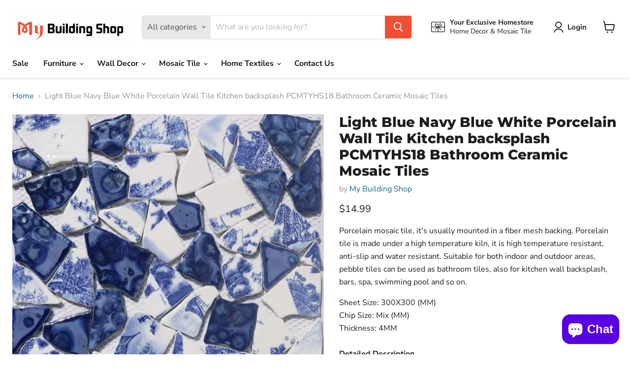

--- FILE ---
content_type: text/html; charset=utf-8
request_url: https://mybuildingshop.com/en-fr/collections/all/products/light-blue-navy-blue-white-porcelain-wall-tile-kitchen-backsplash-pcmtyhs18-bathroom-ceramic-mosaic-tiles?view=recently-viewed
body_size: 1734
content:






















  












<li
  class="productgrid--item  imagestyle--natural      productitem--emphasis  product-recently-viewed-card    show-actions--mobile"
  data-product-item
  data-product-quickshop-url="/en-fr/products/light-blue-navy-blue-white-porcelain-wall-tile-kitchen-backsplash-pcmtyhs18-bathroom-ceramic-mosaic-tiles"
  
    data-recently-viewed-card
  
>
  <div class="productitem" data-product-item-content>
    
    
    
    

    

    

    <div class="productitem__container">
      <div class="product-recently-viewed-card-time" data-product-handle="light-blue-navy-blue-white-porcelain-wall-tile-kitchen-backsplash-pcmtyhs18-bathroom-ceramic-mosaic-tiles">
      <button
        class="product-recently-viewed-card-remove"
        aria-label="close"
        data-remove-recently-viewed
      >
        


                                                                      <svg class="icon-remove "    aria-hidden="true"    focusable="false"    role="presentation"    xmlns="http://www.w3.org/2000/svg" width="10" height="10" viewBox="0 0 10 10" xmlns="http://www.w3.org/2000/svg">      <path fill="currentColor" d="M6.08785659,5 L9.77469752,1.31315906 L8.68684094,0.225302476 L5,3.91214341 L1.31315906,0.225302476 L0.225302476,1.31315906 L3.91214341,5 L0.225302476,8.68684094 L1.31315906,9.77469752 L5,6.08785659 L8.68684094,9.77469752 L9.77469752,8.68684094 L6.08785659,5 Z"></path>    </svg>                                              

      </button>
    </div>

      <div class="productitem__image-container">
        <a
          class="productitem--image-link"
          href="/en-fr/products/light-blue-navy-blue-white-porcelain-wall-tile-kitchen-backsplash-pcmtyhs18-bathroom-ceramic-mosaic-tiles"
          tabindex="-1"
          data-product-page-link
        >
          <figure
            class="productitem--image"
            data-product-item-image
            
              style="--product-grid-item-image-aspect-ratio: 1.0;"
            
          >
            
              
              

  
    <noscript data-rimg-noscript>
      <img
        
          src="//mybuildingshop.com/cdn/shop/products/Light-Blue-Navy-Blue-White-Porcelain-Wall-Tile-Kitchen-backsplash-PCMTYHS18-Bathroom-Ceramic-Mosaic-Tiles_jpg_Q90_jpg_512x512.webp?v=1664014653"
        

        alt="1 PC Light Blue Navy Blue White Porcelain Wall Tile Kitchen backsplash PCMTYHS18 Bathroom Ceramic Mosaic Tiles - My Building Shop"
        data-rimg="noscript"
        srcset="//mybuildingshop.com/cdn/shop/products/Light-Blue-Navy-Blue-White-Porcelain-Wall-Tile-Kitchen-backsplash-PCMTYHS18-Bathroom-Ceramic-Mosaic-Tiles_jpg_Q90_jpg_512x512.webp?v=1664014653 1x, //mybuildingshop.com/cdn/shop/products/Light-Blue-Navy-Blue-White-Porcelain-Wall-Tile-Kitchen-backsplash-PCMTYHS18-Bathroom-Ceramic-Mosaic-Tiles_jpg_Q90_jpg_794x794.webp?v=1664014653 1.55x"
        class="productitem--image-primary"
        
        
      >
    </noscript>
  

  <img
    
      src="//mybuildingshop.com/cdn/shop/products/Light-Blue-Navy-Blue-White-Porcelain-Wall-Tile-Kitchen-backsplash-PCMTYHS18-Bathroom-Ceramic-Mosaic-Tiles_jpg_Q90_jpg_512x512.webp?v=1664014653"
    
    alt="1 PC Light Blue Navy Blue White Porcelain Wall Tile Kitchen backsplash PCMTYHS18 Bathroom Ceramic Mosaic Tiles - My Building Shop"

    
      data-rimg="lazy"
      data-rimg-scale="1"
      data-rimg-template="//mybuildingshop.com/cdn/shop/products/Light-Blue-Navy-Blue-White-Porcelain-Wall-Tile-Kitchen-backsplash-PCMTYHS18-Bathroom-Ceramic-Mosaic-Tiles_jpg_Q90_jpg_{size}.webp?v=1664014653"
      data-rimg-max="794x794"
      data-rimg-crop="false"
      
      srcset="data:image/svg+xml;utf8,<svg%20xmlns='http://www.w3.org/2000/svg'%20width='512'%20height='512'></svg>"
    

    class="productitem--image-primary"
    
    
  >



  <div data-rimg-canvas></div>


            

            



























          </figure>
        </a>
      </div><div class="productitem--info">
        
          
        

        
          






























<div class="price productitem__price ">
  
    <div
      class="price__compare-at visible"
      data-price-compare-container
    >

      
        <span class="money price__original" data-price-original></span>
      
    </div>


    
      
      <div class="price__compare-at--hidden" data-compare-price-range-hidden>
        
          <span class="visually-hidden">Original price</span>
          <span class="money price__compare-at--min" data-price-compare-min>
            <span class="etrans-money"><span class=money>$14.99</span></span>
          </span>
          -
          <span class="visually-hidden">Original price</span>
          <span class="money price__compare-at--max" data-price-compare-max>
            <span class="etrans-money"><span class=money>$14.99</span></span>
          </span>
        
      </div>
      <div class="price__compare-at--hidden" data-compare-price-hidden>
        <span class="visually-hidden">Original price</span>
        <span class="money price__compare-at--single" data-price-compare>
          
        </span>
      </div>
    
  

  <div class="price__current price__current--emphasize " data-price-container>

    

    
      
      
      <span class="money" data-price>
        <span class="etrans-money"><span class=money>$14.99</span></span>
      </span>
    
    
  </div>

  
    
    <div class="price__current--hidden" data-current-price-range-hidden>
      
        <span class="money price__current--min" data-price-min><span class="etrans-money"><span class=money>$14.99</span></span></span>
        -
        <span class="money price__current--max" data-price-max><span class="etrans-money"><span class=money>$14.99</span></span></span>
      
    </div>
    <div class="price__current--hidden" data-current-price-hidden>
      <span class="visually-hidden">Current price</span>
      <span class="money" data-price>
        <span class="etrans-money"><span class=money>$14.99</span></span>
      </span>
    </div>
  

  
    
    
    
    

    <div
      class="
        productitem__unit-price
        hidden
      "
      data-unit-price
    >
      <span class="productitem__total-quantity" data-total-quantity></span> | <span class="productitem__unit-price--amount money" data-unit-price-amount></span> / <span class="productitem__unit-price--measure" data-unit-price-measure></span>
    </div>
  

  
</div>


        

        <h2 class="productitem--title">
          <a href="/en-fr/products/light-blue-navy-blue-white-porcelain-wall-tile-kitchen-backsplash-pcmtyhs18-bathroom-ceramic-mosaic-tiles" data-product-page-link>
            Light Blue Navy Blue White Porcelain Wall Tile Kitchen backsplash PCMTYHS18 Bathroom Ceramic Mosaic Tiles
          </a>
        </h2>
        
          
            <span class="productitem--vendor">
              <a href="/en-fr/collections/vendors?q=My%20Building%20Shop" title="My Building Shop">My Building Shop</a>
            </span>
          
        

        

        
          
            <div class="productitem__stock-level">
              







<div class="product-stock-level-wrapper" >
  
    <span class="
  product-stock-level
  product-stock-level--continue-selling
  
">
      

      <span class="product-stock-level__text">
        
        <div class="product-stock-level__badge-text">
          
  
    In stock
  

        </div>
      </span>
    </span>
  
</div>

            </div>
          

          
            
          
        

        
          <div class="productitem--description">
            <p>Porcelain mosaic tile, it's usually mounted in a fiber mesh backing. Porcelain tile is made under a high temperature kiln, it is high temperature r...</p>

            
              <a
                href="/en-fr/products/light-blue-navy-blue-white-porcelain-wall-tile-kitchen-backsplash-pcmtyhs18-bathroom-ceramic-mosaic-tiles"
                class="productitem--link"
                data-product-page-link
              >
                View full details
              </a>
            
          </div>
        
      </div>

      
    </div>
  </div>

  
    <script type="application/json" data-quick-buy-settings>
      {
        "cart_redirection": true,
        "money_format": "${{amount}}"
      }
    </script>
  
</li>


--- FILE ---
content_type: text/css
request_url: https://cdn.shopify.com/s/files/1/0194/1736/6592/t/1/assets/ba_widget_modal.css?v=1654723622
body_size: 1310
content:
*,*:before,*:after{box-sizing:border-box!important;-webkit-box-sizing:border-box!important}.ba-widget-overlay{background-color:#000000ab}.ba-widget-overlay .ba_widget_main_design{overflow:unset}.ba_widget_main_design{margin:0 auto;min-height:350px;overflow:hidden}@media (max-width: 550px){.ba_widget_main_design.regular,.ba_widget_main_design.large{width:99%;margin-top:10%}.ba_widget_main_design.sms_enabled{margin-top:1%}}@media (min-width: 550px){.ba_widget_main_design.regular{width:600px;margin-top:6%}.ba_widget_main_design.large{width:750px;margin-top:6%}.ba_widget_main_design.sms_enabled{margin-top:3%}}#close_ba_widget{top:20px;right:20px;position:absolute;z-index:1}#close_ba_widget:focus-visible{outline:none}#close_ba_widget svg:hover{opacity:1}#close_ba_widget svg{float:right;fill:#535453;width:20px;opacity:.7}#close_ba_widget svg:hover{fill:#d1d1d1}.close_ba_widget{cursor:pointer}.ba_widget_logo_holder{text-align:inherit;margin-bottom:15px}.ba_widget_logo_holder svg,.ba_widget_logo_holder img{height:60px;width:60px}.ba_widget_content_holder{text-align:inherit;word-break:break-word}.ba_widget_parent{position:relative;min-height:350px}.ba_widget_parent.background{background-size:cover;background-position:center center}.ba_widget_parent.background .ba_widget_content,.ba_widget_parent.none .ba_widget_content{padding:25px 40px}.ba_widget_parent.left .ba_widget_content{width:60%;margin-left:auto;padding:20px}.ba_widget_parent.right .ba_widget_content{width:60%;margin-right:auto;padding:20px}.ba_widget_bg{height:100%;position:absolute;z-index:0;top:0;width:40%;background-position:center center;background-size:cover;background-repeat:no-repeat}.ba_widget_left_content{left:0}.ba_widget_right_content{right:0}.ba_widget_copy_discount{position:relative;display:flex;align-items:center}.ba_widget_copy_discount svg.ba_widget_copy{position:absolute;top:13px;right:15px;cursor:pointer;opacity:.7}.ba_widget_copy_discount svg.ba_widget_copy:hover{opacity:1}#ba_widget_email_input.error{border:1px solid #ff0101}#ba_widget_discount_code_input{font-size:17px!important;text-align:center;letter-spacing:1px}@media (max-width: 550px){#ba_widget_discount_code_input{padding:.5rem!important}}#ba_widget_email_input,#ba_widget_phone_input,#ba_widget_discount_code_input,#ba_widget_first_name_input,#ba_widget_last_name_input{height:50px;font-size:19px;margin-bottom:10px!important;position:relative;padding:.5rem 1.5rem;background-color:#fff;border:.1rem solid #c4cdd5;border-radius:4px;color:#31373d;display:block;width:100%;line-height:2.4rem;min-width:7.5rem;vertical-align:baseline;max-width:100%;box-shadow:0 0 0 1px #0000,0 1px #3a2c2c0d;font-family:inherit}#ba_widget_cta_button:disabled{pointer-events:none}#ba_widget_cta_button{margin:10px 0;width:100%;height:50px;font-size:21px;font-family:inherit;position:relative;display:inline-block;border:.1rem solid #fff0;border-radius:.3rem;line-height:normal;text-align:center;text-decoration:none;cursor:pointer;white-space:nowrap;text-transform:none;font-weight:400;vertical-align:middle;-webkit-user-select:none;user-select:none;-webkit-appearance:none;-webkit-tap-highlight-color:#0000;-webkit-transition-duration:.4s;transition-duration:.4s;overflow:hidden}#ba_widget_cta_button:hover{font-size:20px;cursor:pointer}#ba_widget_cta_button:after{content:"";display:block;position:absolute;padding-top:300%;padding-left:350%;margin-left:-20px!important;margin-top:-120%;opacity:0;transition:all .8s}#ba_widget_cta_button:active:after{padding:0;margin:0;opacity:1;transition:0s}div.widget-name-holder{display:flex}.ba_initial_state_button{margin-top:0}.ba_success_state_button{margin-bottom:40px}.ba_initial_state_title,.ba_success_state_title{font-weight:600;line-height:33px}@media (min-width: 550px){.ba_initial_state_title,.ba_success_state_title{font-size:38px}.ba_initial_state_body,.ba_success_state_body{font-size:21px}}@media (max-width: 550px){.ba_initial_state_title,.ba_success_state_title{font-size:30px}.ba_initial_state_body,.ba_success_state_body{font-size:19px}}.ba_initial_state_body,.ba_success_state_body{font-weight:400;line-height:normal;margin-bottom:20px}.ba_widget_footer{text-align:inherit;width:100%}.ba_initial_state_dismiss_text:hover{text-decoration:underline}.ba_initial_state_dismiss_text{font-size:18px;display:inline;margin:0 auto}.ba_initial_state_footer_text{font-size:15px;margin-top:25px}.ba_initial_state_sms_agreement{padding:20px 5px;text-align:justify;font-size:14px;line-height:17px;font-weight:400}.ba_link_color{text-decoration:none}.ba_link_color:hover{text-decoration:underline}.ba-messages-wrapper{margin-bottom:10px}.ba_widget_error{font-family:inherit;font-size:14px;text-align:center;padding:8px;border-radius:4px}.ba-copy-button:hover:after{opacity:1}.ba-copy-button:after{background-repeat:no-repeat;left:0;content:"";opacity:.7;top:0;background-position:50%;bottom:0;right:0;position:absolute;transition:background-color .2s ease-in-out,opacity .2s ease-in-out}.ba-copy-button{background-color:#fff;height:40px;width:45px;text-align:left;cursor:pointer;border-radius:3px;border:none;position:absolute;right:10px;top:6px}.ba-copy-success:before{content:"";background-color:inherit;width:42px;height:36px;z-index:1;left:0;top:-10px;right:0;bottom:0;margin:auto;display:block;position:absolute;opacity:.7;background-image:url("data:image/svg+xml,%3Csvg width='48' height='48' viewBox='0 0 24 24' fill='none' xmlns='http://www.w3.org/2000/svg'%0A%3E%3Cpath d='M10.5858 13.4142L7.75735 10.5858L6.34314 12L10.5858 16.2427L17.6568 9.1716L16.2426 7.75739L10.5858 13.4142Z' fill='%238d8d8f' fill-rule='non-zero' /%3E%3C/svg%3E")}.ba-copy:after{background-image:url("data:image/svg+xml,%0A%3Csvg xmlns='http://www.w3.org/2000/svg' width='26' height='26' viewBox='0 0 24 24'%3E%3Cpath fill='%238d8d8f' d='M22 6v16h-16v-16h16zm2-2h-20v20h20v-20zm-24 17v-21h21v2h-19v19h-2z'/%3E%3C/svg%3E")}.iti__flag-container{bottom:10px!important}.iti{width:100%}.iti__selected-dial-code{font-size:18px}#ba_widget_phone_input.intlTelInput{padding-left:89px!important}.powered_by_rivo{width:100%;padding:25px 0;color:#fff;font-size:14px;font-weight:400;font-family:Arial;text-align:center}.powered_by_rivo a{font-weight:700;color:#35a9f9;text-decoration:none}.powered_by_rivo a:hover{text-decoration:underline}.ba-widget-main{transform:scale(1);animation:widgetInAnimation .2s cubic-bezier(.17,.85,.45,1) forwards}@keyframes widgetInAnimation{0%{transform:scale(0)}to{transform:scale(1)}}
/*# sourceMappingURL=/s/files/1/0194/1736/6592/t/1/assets/ba_widget_modal.css.map?v=1654723622 */


--- FILE ---
content_type: text/javascript; charset=utf-8
request_url: https://mybuildingshop.com/en-fr/products/light-blue-navy-blue-white-porcelain-wall-tile-kitchen-backsplash-pcmtyhs18-bathroom-ceramic-mosaic-tiles.js
body_size: 1373
content:
{"id":7820351701240,"title":"Light Blue Navy Blue White Porcelain Wall Tile Kitchen backsplash PCMTYHS18 Bathroom Ceramic Mosaic Tiles","handle":"light-blue-navy-blue-white-porcelain-wall-tile-kitchen-backsplash-pcmtyhs18-bathroom-ceramic-mosaic-tiles","description":"\u003cp data-mce-fragment=\"1\"\u003ePorcelain mosaic tile, it's usually mounted in a fiber mesh backing. Porcelain tile is made under a high temperature kiln, it is high temperature resistant, anti-slip and water resistant. Suitable for both indoor and outdoor areas, pebble tiles can be used as bathroom tiles, also for kitchen wall backsplash, bars, spa, swimming pool and so on.\u003c\/p\u003e\n\u003cp data-mce-fragment=\"1\"\u003e\u003cspan data-mce-fragment=\"1\"\u003eSheet Size: 300X300 (MM)\u003c\/span\u003e\u003cbr data-mce-fragment=\"1\"\u003e\u003cspan data-mce-fragment=\"1\"\u003eChip Size: Mix (MM)\u003c\/span\u003e\u003cbr data-mce-fragment=\"1\"\u003e\u003cspan data-mce-fragment=\"1\"\u003eThickness: 4MM\u003c\/span\u003e\u003cbr data-mce-fragment=\"1\"\u003e\u003cbr data-mce-fragment=\"1\"\u003e\u003cspan style=\"text-decoration: underline;\" data-mce-fragment=\"1\" data-mce-style=\"text-decoration: underline;\"\u003e\u003cstrong data-mce-fragment=\"1\"\u003eDetailed Description\u003c\/strong\u003e\u003c\/span\u003e\u003cbr data-mce-fragment=\"1\"\u003e\u003cspan data-mce-fragment=\"1\"\u003e1. Each sheet of this tile is approximately 1 sq ft (12 inch * 12 inch) per sheet\u003c\/span\u003e\u003cbr data-mce-fragment=\"1\"\u003e\u003cspan data-mce-fragment=\"1\"\u003e2. Mesh mounted on high quality fiber glass\u003c\/span\u003e\u003cbr data-mce-fragment=\"1\"\u003e\u003cspan data-mce-fragment=\"1\"\u003e4. Easy installation of your mosaic tile projects\u003c\/span\u003e\u003cbr data-mce-fragment=\"1\"\u003e\u003cbr data-mce-fragment=\"1\"\u003e\u003cspan style=\"text-decoration: underline;\" data-mce-fragment=\"1\" data-mce-style=\"text-decoration: underline;\"\u003e\u003cstrong data-mce-fragment=\"1\"\u003eApplication\u003c\/strong\u003e\u003c\/span\u003e\u003cbr data-mce-fragment=\"1\"\u003e\u003cspan data-mce-fragment=\"1\"\u003e1. Impervious to the elements, thus it is great for both interior and exterior use so moisture is not an issue\u003c\/span\u003e\u003cbr data-mce-fragment=\"1\"\u003e\u003cspan data-mce-fragment=\"1\"\u003e2. Great on floors and walls\u003c\/span\u003e\u003cbr data-mce-fragment=\"1\"\u003e\u003cspan data-mce-fragment=\"1\"\u003e3. Most popular in bathrooms, spas, kitchen backsplash, wall facades and pools as well as a variety of other applications\u003c\/span\u003e\u003cbr data-mce-fragment=\"1\"\u003e\u003cbr data-mce-fragment=\"1\"\u003e\u003cspan style=\"text-decoration: underline;\" data-mce-fragment=\"1\" data-mce-style=\"text-decoration: underline;\"\u003e\u003cstrong data-mce-fragment=\"1\"\u003ePacking\u003c\/strong\u003e\u003c\/span\u003e\u003cbr data-mce-fragment=\"1\"\u003e\u003cspan data-mce-fragment=\"1\"\u003eAll products will be packed carefully (bubble wrapped or wrapped in paper) with carton before shipping to avoid any damaged during transport,\u003c\/span\u003e\u003cbr data-mce-fragment=\"1\"\u003e\u003cspan data-mce-fragment=\"1\"\u003eplease be assured about that issue. Also, products will be shipped with DHL air express so that the customer can receive his package earlier.\u003c\/span\u003e\u003c\/p\u003e\n\u003cp data-mce-fragment=\"1\"\u003e\u003cspan data-mce-fragment=\"1\"\u003e\u003cspan style=\"text-decoration: underline;\" data-mce-fragment=\"1\" data-mce-style=\"text-decoration: underline;\"\u003e\u003cstrong data-mce-fragment=\"1\"\u003eProduction Time\u003c\/strong\u003e\u003c\/span\u003e\u003cbr data-mce-fragment=\"1\"\u003eAll products will be shipped in 5 business days if the products are being in stock. For custom made products, it takes 7-15 business days for production. \u003c\/span\u003e\u003c\/p\u003e\n\u003cp data-mce-fragment=\"1\"\u003e\u003cmeta charset=\"UTF-8\"\u003e\u003cspan style=\"text-decoration: underline;\" data-mce-fragment=\"1\" data-mce-style=\"text-decoration: underline;\"\u003e\u003cstrong data-mce-fragment=\"1\"\u003eFlexible Shipment\u003c\/strong\u003e\u003c\/span\u003e\u003cbr data-mce-fragment=\"1\"\u003e\u003cspan data-mce-fragment=\"1\"\u003e1. Sea shipment - Door to door delivery with NO tax\/ duty, it takes 35-45 business days.\u003c\/span\u003e\u003cbr data-mce-fragment=\"1\"\u003e\u003cspan data-mce-fragment=\"1\"\u003e2. Air shipment - You will be charged tax\/ duty by local custom when the products arrived, it takes 7-10 business days.\u003c\/span\u003e\u003cbr data-mce-fragment=\"1\"\u003e\u003cbr data-mce-fragment=\"1\"\u003e\u003cspan style=\"text-decoration: underline;\" data-mce-fragment=\"1\" data-mce-style=\"text-decoration: underline;\"\u003e\u003cstrong data-mce-fragment=\"1\"\u003eInstallation\u003c\/strong\u003e\u003c\/span\u003e\u003cbr data-mce-fragment=\"1\"\u003e\u003cspan data-mce-fragment=\"1\"\u003e1. Make sure the surface of the wall flat and clear.\u003c\/span\u003e\u003cbr data-mce-fragment=\"1\"\u003e\u003cspan data-mce-fragment=\"1\"\u003e2. Lay the white grout on the wall evenly with the dentate tool. Meanwhile, while paste grout on the back of the mosaic\u003c\/span\u003e\u003cbr data-mce-fragment=\"1\"\u003e\u003cspan data-mce-fragment=\"1\"\u003e3. Install the mosaic sheet on the wall at the right position\u003c\/span\u003e\u003cbr data-mce-fragment=\"1\"\u003e\u003cspan data-mce-fragment=\"1\"\u003e4. Stuff up the interstice with ideal colored grout after the white grout is completely solidified\u003c\/span\u003e\u003cbr data-mce-fragment=\"1\"\u003e\u003cspan data-mce-fragment=\"1\"\u003e5. Clean the surface of mosaic tile with soft duster.\u003c\/span\u003e\u003c\/p\u003e","published_at":"2022-09-24T18:17:32+08:00","created_at":"2022-09-24T18:17:30+08:00","vendor":"My Building Shop","type":"Home \u0026 Garden","tags":["bathroom tile","bathroom wall tile","flooring tile","kitchen backsplash tile","mosaic","mosaic tile","porcelain tile","swimming pool tile","tile","wall tile"],"price":1499,"price_min":1499,"price_max":1499,"available":true,"price_varies":false,"compare_at_price":null,"compare_at_price_min":0,"compare_at_price_max":0,"compare_at_price_varies":false,"variants":[{"id":43450373112056,"title":"1 Square Feet","option1":"1 Square Feet","option2":null,"option3":null,"sku":"PCMTYHS18","requires_shipping":true,"taxable":true,"featured_image":null,"available":true,"name":"Light Blue Navy Blue White Porcelain Wall Tile Kitchen backsplash PCMTYHS18 Bathroom Ceramic Mosaic Tiles - 1 Square Feet","public_title":"1 Square Feet","options":["1 Square Feet"],"price":1499,"weight":1500,"compare_at_price":null,"inventory_management":"shopify","barcode":"","requires_selling_plan":false,"selling_plan_allocations":[]}],"images":["\/\/cdn.shopify.com\/s\/files\/1\/0657\/9362\/2264\/products\/Light-Blue-Navy-Blue-White-Porcelain-Wall-Tile-Kitchen-backsplash-PCMTYHS18-Bathroom-Ceramic-Mosaic-Tiles_jpg_Q90_jpg.webp?v=1664014653"],"featured_image":"\/\/cdn.shopify.com\/s\/files\/1\/0657\/9362\/2264\/products\/Light-Blue-Navy-Blue-White-Porcelain-Wall-Tile-Kitchen-backsplash-PCMTYHS18-Bathroom-Ceramic-Mosaic-Tiles_jpg_Q90_jpg.webp?v=1664014653","options":[{"name":"Square Feet","position":1,"values":["1 Square Feet"]}],"url":"\/en-fr\/products\/light-blue-navy-blue-white-porcelain-wall-tile-kitchen-backsplash-pcmtyhs18-bathroom-ceramic-mosaic-tiles","media":[{"alt":"1 PC Light Blue Navy Blue White Porcelain Wall Tile Kitchen backsplash PCMTYHS18 Bathroom Ceramic Mosaic Tiles - My Building Shop","id":30745465520376,"position":1,"preview_image":{"aspect_ratio":1.0,"height":794,"width":794,"src":"https:\/\/cdn.shopify.com\/s\/files\/1\/0657\/9362\/2264\/products\/Light-Blue-Navy-Blue-White-Porcelain-Wall-Tile-Kitchen-backsplash-PCMTYHS18-Bathroom-Ceramic-Mosaic-Tiles_jpg_Q90_jpg.webp?v=1664014653"},"aspect_ratio":1.0,"height":794,"media_type":"image","src":"https:\/\/cdn.shopify.com\/s\/files\/1\/0657\/9362\/2264\/products\/Light-Blue-Navy-Blue-White-Porcelain-Wall-Tile-Kitchen-backsplash-PCMTYHS18-Bathroom-Ceramic-Mosaic-Tiles_jpg_Q90_jpg.webp?v=1664014653","width":794}],"requires_selling_plan":false,"selling_plan_groups":[]}